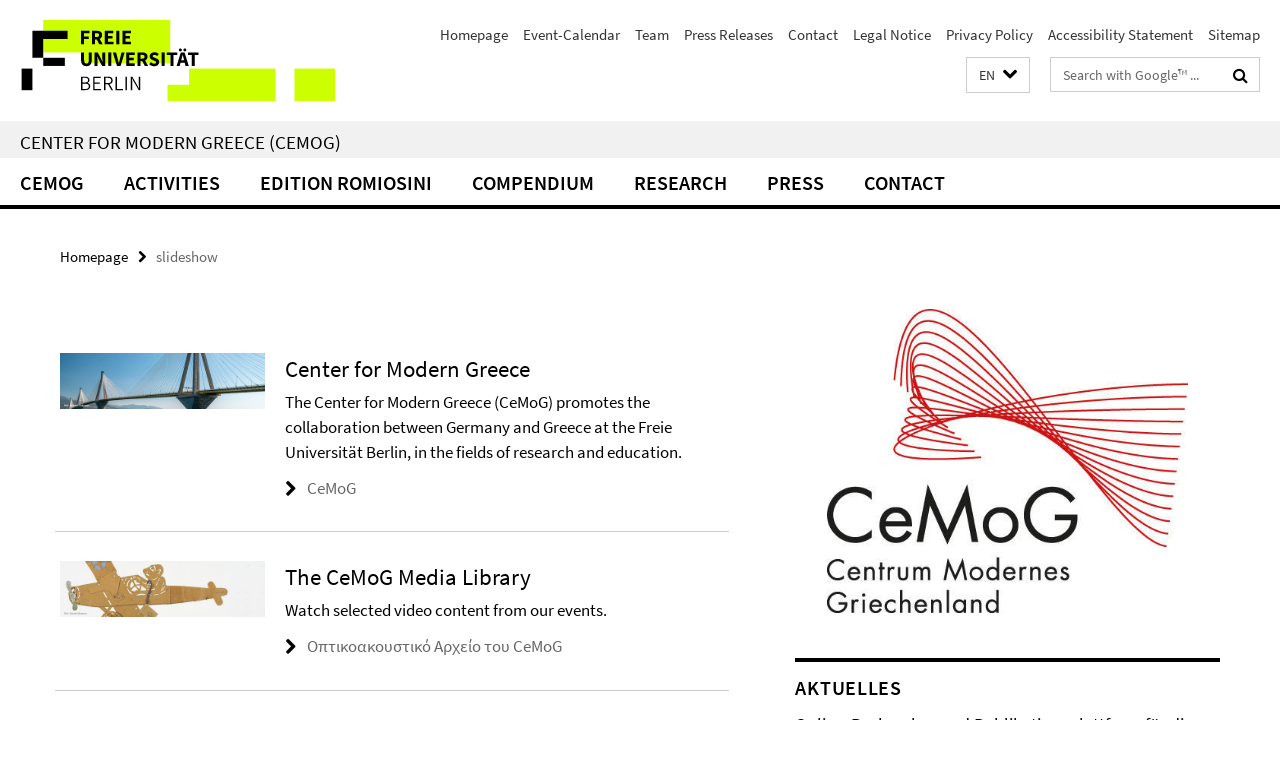

--- FILE ---
content_type: text/html; charset=utf-8
request_url: https://www.cemog.fu-berlin.de/en/_elemente_startseite/5spalten/slideshow/index.html
body_size: 8079
content:
<!DOCTYPE html><!-- rendered 2026-01-20 14:56:12 (UTC) --><html class="ltr" lang="en"><head><title>/www.cemog.fu-berlin.de/en/_elemente_startseite/5spalten/slideshow/index.html</title><!-- BEGIN Fragment default/26011920/views/head_meta/55779229/1456922523?162635:1823 -->
<meta charset="utf-8" /><meta content="IE=edge" http-equiv="X-UA-Compatible" /><meta content="width=device-width, initial-scale=1.0" name="viewport" /><meta content="authenticity_token" name="csrf-param" />
<meta content="ucCu+bnLFwQXG3DP1s3U7uDaro0aot+/Ar4jT5Uf2Ys=" name="csrf-token" /><meta content="" property="og:title" /><meta content="website" property="og:type" /><meta content="https://www.cemog.fu-berlin.de/en/_elemente_startseite/5spalten/slideshow/index.html" property="og:url" /><meta content="https://www.cemog.fu-berlin.de/en/_elemente_startseite/5spalten/slideshow/media/bruecke-slide-1.jpg?width=250" property="og:image" /><meta content="index,follow" name="robots" /><meta content="2011-03-28" name="dc.date" /><meta content="" name="dc.name" /><meta content="DE-BE" name="geo.region" /><meta content="Berlin" name="geo.placename" /><meta content="52.448131;13.286102" name="geo.position" /><link href="https://www.cemog.fu-berlin.de/en/_elemente_startseite/5spalten/slideshow/index.html" rel="canonical" /><!-- BEGIN Fragment default/26011920/views/favicon/35882213/1699625156?172117:72019 -->
<link href="/assets/default2/favicon-12a6f1b0e53f527326498a6bfd4c3abd.ico" rel="shortcut icon" /><!-- END Fragment default/26011920/views/favicon/35882213/1699625156?172117:72019 -->
<!-- BEGIN Fragment default/26011920/head/rss/false/55777643/1607507727?162017:22003 -->
<!-- END Fragment default/26011920/head/rss/false/55777643/1607507727?162017:22003 -->
<!-- END Fragment default/26011920/views/head_meta/55779229/1456922523?162635:1823 -->
<!-- BEGIN Fragment default/26011920/head/assets/35882213/1699625156/?212058:86400 -->
<link href="/assets/default2/default_application-part-1-841e7928a8.css" media="all" rel="stylesheet" type="text/css" /><link href="/assets/default2/default_application-part-2-168016bf56.css" media="all" rel="stylesheet" type="text/css" /><script src="/assets/default2/application-781670a880dd5cd1754f30fcf22929cb.js" type="text/javascript"></script><!--[if lt IE 9]><script src="/assets/default2/html5shiv-d11feba7bd03bd542f45c2943ca21fed.js" type="text/javascript"></script><script src="/assets/default2/respond.min-31225ade11a162d40577719d9a33d3ee.js" type="text/javascript"></script><![endif]--><meta content="Rails Connector for Infopark CMS Fiona by Infopark AG (www.infopark.de); Version 6.8.2.36.82613853" name="generator" /><!-- END Fragment default/26011920/head/assets/35882213/1699625156/?212058:86400 -->
</head><body class="site-cemog layout-size-L"><div class="debug page" data-current-path="/en/_elemente_startseite/5spalten/slideshow/"><a class="sr-only" href="#content">Springe direkt zu Inhalt </a><div class="horizontal-bg-container-header nocontent"><div class="container container-header"><header><!-- BEGIN Fragment default/26011920/header-part-1/55777643/1607507727/?213506:86400 -->
<a accesskey="O" id="seitenanfang"></a><a accesskey="H" href="https://www.fu-berlin.de/" hreflang="" id="fu-logo-link" title="Zur Startseite der Freien Universität Berlin"><svg id="fu-logo" version="1.1" viewBox="0 0 775 187.5" x="0" y="0"><defs><g id="fu-logo-elements"><g><polygon points="75 25 156.3 25 156.3 43.8 100 43.8 100 87.5 75 87.5 75 25"></polygon><polygon points="100 87.5 150 87.5 150 106.3 100 106.3 100 87.5"></polygon><polygon points="50 112.5 75 112.5 75 162.5 50 162.5 50 112.5"></polygon></g><g><path d="M187.5,25h19.7v5.9h-12.7v7.2h10.8v5.9h-10.8v12.2h-7.1V25z"></path><path d="M237.7,56.3l-7.1-12.5c3.3-1.5,5.6-4.4,5.6-9c0-7.4-5.4-9.7-12.1-9.7h-11.3v31.3h7.1V45h3.9l6,11.2H237.7z M219.9,30.6 h3.6c3.7,0,5.7,1,5.7,4.1c0,3.1-2,4.7-5.7,4.7h-3.6V30.6z"></path><path d="M242.5,25h19.6v5.9h-12.5v6.3h10.7v5.9h-10.7v7.2h13v5.9h-20.1V25z"></path><path d="M269,25h7.1v31.3H269V25z"></path><path d="M283.2,25h19.6v5.9h-12.5v6.3h10.7v5.9h-10.7v7.2h13v5.9h-20.1V25z"></path></g><g><path d="M427.8,72.7c2,0,3.4-1.4,3.4-3.4c0-1.9-1.4-3.4-3.4-3.4c-2,0-3.4,1.4-3.4,3.4C424.4,71.3,425.8,72.7,427.8,72.7z"></path><path d="M417.2,72.7c2,0,3.4-1.4,3.4-3.4c0-1.9-1.4-3.4-3.4-3.4c-2,0-3.4,1.4-3.4,3.4C413.8,71.3,415.2,72.7,417.2,72.7z"></path><path d="M187.5,91.8V75h7.1v17.5c0,6.1,1.9,8.2,5.4,8.2c3.5,0,5.5-2.1,5.5-8.2V75h6.8v16.8c0,10.5-4.3,15.1-12.3,15.1 C191.9,106.9,187.5,102.3,187.5,91.8z"></path><path d="M218.8,75h7.2l8.2,15.5l3.1,6.9h0.2c-0.3-3.3-0.9-7.7-0.9-11.4V75h6.7v31.3h-7.2L228,90.7l-3.1-6.8h-0.2 c0.3,3.4,0.9,7.6,0.9,11.3v11.1h-6.7V75z"></path><path d="M250.4,75h7.1v31.3h-7.1V75z"></path><path d="M261,75h7.5l3.8,14.6c0.9,3.4,1.6,6.6,2.5,10h0.2c0.9-3.4,1.6-6.6,2.5-10l3.7-14.6h7.2l-9.4,31.3h-8.5L261,75z"></path><path d="M291.9,75h19.6V81h-12.5v6.3h10.7v5.9h-10.7v7.2h13v5.9h-20.1V75z"></path><path d="M342.8,106.3l-7.1-12.5c3.3-1.5,5.6-4.4,5.6-9c0-7.4-5.4-9.7-12.1-9.7H318v31.3h7.1V95.1h3.9l6,11.2H342.8z M325.1,80.7 h3.6c3.7,0,5.7,1,5.7,4.1c0,3.1-2,4.7-5.7,4.7h-3.6V80.7z"></path><path d="M344.9,102.4l4.1-4.8c2.2,1.9,5.1,3.3,7.7,3.3c2.9,0,4.4-1.2,4.4-3c0-2-1.8-2.6-4.5-3.7l-4.1-1.7c-3.2-1.3-6.3-4-6.3-8.5 c0-5.2,4.6-9.3,11.1-9.3c3.6,0,7.4,1.4,10.1,4.1l-3.6,4.5c-2.1-1.6-4-2.4-6.5-2.4c-2.4,0-4,1-4,2.8c0,1.9,2,2.6,4.8,3.7l4,1.6 c3.8,1.5,6.2,4.1,6.2,8.5c0,5.2-4.3,9.7-11.8,9.7C352.4,106.9,348.1,105.3,344.9,102.4z"></path><path d="M373.9,75h7.1v31.3h-7.1V75z"></path><path d="M394.4,81h-8.6V75H410V81h-8.6v25.3h-7.1V81z"></path><path d="M429.2,106.3h7.5L426.9,75h-8.5l-9.8,31.3h7.2l1.9-7.4h9.5L429.2,106.3z M419.2,93.4l0.8-2.9c0.9-3.1,1.7-6.8,2.5-10.1 h0.2c0.8,3.3,1.7,7,2.5,10.1l0.7,2.9H419.2z"></path><path d="M443.6,81h-8.6V75h24.3V81h-8.6v25.3h-7.1V81z"></path></g><g><path d="M187.5,131.2h8.9c6.3,0,10.6,2.2,10.6,7.6c0,3.2-1.7,5.8-4.7,6.8v0.2c3.9,0.7,6.5,3.2,6.5,7.5c0,6.1-4.7,9.1-11.7,9.1 h-9.6V131.2z M195.7,144.7c5.8,0,8.1-2.1,8.1-5.5c0-3.9-2.7-5.4-7.9-5.4h-5.1v10.9H195.7z M196.5,159.9c5.7,0,9.1-2.1,9.1-6.6 c0-4.1-3.3-6-9.1-6h-5.8v12.6H196.5z"></path><path d="M215.5,131.2h17.6v2.8h-14.4v10.6h12.1v2.8h-12.1v12.3h14.9v2.8h-18.1V131.2z"></path><path d="M261.5,162.5l-8.2-14c4.5-0.9,7.4-3.8,7.4-8.7c0-6.3-4.4-8.6-10.7-8.6h-9.4v31.3h3.3v-13.7h6l7.9,13.7H261.5z M243.8,133.9h5.6c5.1,0,8,1.6,8,5.9c0,4.3-2.8,6.3-8,6.3h-5.6V133.9z"></path><path d="M267.4,131.2h3.3v28.5h13.9v2.8h-17.2V131.2z"></path><path d="M290.3,131.2h3.3v31.3h-3.3V131.2z"></path><path d="M302.6,131.2h3.4l12,20.6l3.4,6.4h0.2c-0.2-3.1-0.4-6.4-0.4-9.6v-17.4h3.1v31.3H321l-12-20.6l-3.4-6.4h-0.2 c0.2,3.1,0.4,6.2,0.4,9.4v17.6h-3.1V131.2z"></path></g></g></defs><g id="fu-logo-rects"></g><use x="0" xlink:href="#fu-logo-elements" y="0"></use></svg></a><script>"use strict";var svgFLogoObj = document.getElementById("fu-logo");var rectsContainer = svgFLogoObj.getElementById("fu-logo-rects");var svgns = "http://www.w3.org/2000/svg";var xlinkns = "http://www.w3.org/1999/xlink";function createRect(xPos, yPos) {  var rectWidth = ["300", "200", "150"];  var rectHeight = ["75", "100", "150"];  var rectXOffset = ["0", "100", "50"];  var rectYOffset = ["0", "75", "150"];  var x = rectXOffset[getRandomIntInclusive(0, 2)];  var y = rectYOffset[getRandomIntInclusive(0, 2)];  if (xPos == "1") {    x = x;  }  if (xPos == "2") {    x = +x + 193.75;  }  if (xPos == "3") {    x = +x + 387.5;  }  if (xPos == "4") {    x = +x + 581.25;  }  if (yPos == "1") {    y = y;  }  if (yPos == "2") {    y = +y + 112.5;  }  var cssClasses = "rectangle";  var rectColor = "#CCFF00";  var style = "fill: ".concat(rectColor, ";");  var rect = document.createElementNS(svgns, "rect");  rect.setAttribute("x", x);  rect.setAttribute("y", y);  rect.setAttribute("width", rectWidth[getRandomIntInclusive(0, 2)]);  rect.setAttribute("height", rectHeight[getRandomIntInclusive(0, 2)]);  rect.setAttribute("class", cssClasses);  rect.setAttribute("style", style);  rectsContainer.appendChild(rect);}function getRandomIntInclusive(min, max) {  min = Math.ceil(min);  max = Math.floor(max);  return Math.floor(Math.random() * (max - min + 1)) + min;}function makeGrid() {  for (var i = 1; i < 17; i = i + 1) {    if (i == "1") {      createRect("1", "1");    }    if (i == "2") {      createRect("2", "1");    }    if (i == "3") {      createRect("3", "1");    }    if (i == "5") {      createRect("1", "2");    }    if (i == "6") {      createRect("2", "2");    }    if (i == "7") {      createRect("3", "2");    }    if (i == "8") {      createRect("4", "2");    }  }}makeGrid();</script><a accesskey="H" href="https://www.fu-berlin.de/" hreflang="" id="fu-label-link" title="Zur Startseite der Freien Universität Berlin"><div id="fu-label-wrapper"><svg id="fu-label" version="1.1" viewBox="0 0 50 50" x="0" y="0"><defs><g id="fu-label-elements"><rect height="50" id="fu-label-bg" width="50"></rect><g><polygon points="19.17 10.75 36.01 10.75 36.01 14.65 24.35 14.65 24.35 23.71 19.17 23.71 19.17 10.75"></polygon><polygon points="24.35 23.71 34.71 23.71 34.71 27.6 24.35 27.6 24.35 23.71"></polygon><polygon points="13.99 28.88 19.17 28.88 19.17 39.25 13.99 39.25 13.99 28.88"></polygon></g></g></defs><use x="0" xlink:href="#fu-label-elements" y="0"></use></svg></div><div id="fu-label-text">Freie Universität Berlin</div></a><h1 class="hide">Center for Modern Greece (CeMoG)</h1><hr class="hide" /><h2 class="sr-only">Service Navigation</h2><ul class="top-nav no-print"><li><a href="/en/index.html" rel="index" title="To the Homepage of: Center for Modern Greece (CeMoG)">Homepage</a></li><li><a href="/aktivitaeten/veranstaltungen/index.html" title="">Event-Calendar</a></li><li><a href="/en/ueber_uns/team/index.html" title="">Team</a></li><li><a href="/en/presse/pressemitteilungen/index.html" title="International Press Releases">Press Releases</a></li><li><a href="/en/kontakt/index.html" title="Contact">Contact</a></li><li><a href="/en/impressum/index.html" title="">Legal Notice</a></li><li><a href="https://www.fu-berlin.de/en/datenschutz.html" title="">Privacy Policy</a></li><li><a href="https://www.fu-berlin.de/$REDIRECTS/accessibility.html" title="">Accessibility Statement</a></li><li><a href="/en/sitemap/index.html" title="">Sitemap</a></li></ul><!-- END Fragment default/26011920/header-part-1/55777643/1607507727/?213506:86400 -->
<a class="services-menu-icon no-print"><div class="icon-close icon-cds icon-cds-wrong" style="display: none;"></div><div class="icon-menu"><div class="dot"></div><div class="dot"></div><div class="dot"></div></div></a><div class="services-search-icon no-print"><div class="icon-close icon-cds icon-cds-wrong" style="display: none;"></div><div class="icon-search fa fa-search"></div></div><div class="services no-print"><!-- BEGIN Fragment default/26011920/header/languages/55777643/1607507727/?155957:4027 -->
<div class="services-language dropdown"><div aria-haspopup="listbox" aria-label="Sprache auswählen" class="services-dropdown-button btn btn-default" id="lang" role="button"><span aria-label="English">EN</span><div class="services-dropdown-button-icon"><div class="fa fa-chevron-down services-dropdown-button-icon-open"></div><div class="fa fa-chevron-up services-dropdown-button-icon-close"></div></div></div><ul class="dropdown-menu dropdown-menu-right" role="listbox" tabindex="-1"><li role="option"><a class="fub-language-version" data-locale="de" href="#" hreflang="de" lang="de" title="Deutschsprachige Version">DE: Deutsch</a></li><li role="option"><a class="fub-language-version" data-locale="el" href="#" hreflang="el" lang="el" title="Ελληνικά">EL: Ελληνικά</a></li><li aria-disabled="true" aria-selected="true" class="disabled" role="option"><a href="#" lang="en" title="This page is an English version">EN: English</a></li></ul></div><!-- END Fragment default/26011920/header/languages/55777643/1607507727/?155957:4027 -->
<!-- BEGIN Fragment default/26011920/header-part-2/55777643/1607507727/?213506:86400 -->
<div class="services-search"><form action="/en/_search/index.html" class="fub-google-search-form" id="search-form" method="get" role="search"><input name="ie" type="hidden" value="UTF-8" /><label class="search-label" for="search-input">Search terms</label><input autocomplete="off" class="search-input" id="search-input" name="q" placeholder="Search with Google™ ..." title="Please enter search term here" type="text" /><button class="search-button" id="search_button" title="Search with Google™ ..." type="submit"><i class="fa fa-search"></i></button></form><div class="search-privacy-link"><a href="http://www.fu-berlin.de/en/redaktion/impressum/datenschutzhinweise#faq_06_externe_suche" title="Information about data transfer when using Google Search™">Information about data transfer when using Google Search™</a></div></div><!-- END Fragment default/26011920/header-part-2/55777643/1607507727/?213506:86400 -->
</div></header></div></div><div class="horizontal-bg-container-identity nocontent"><div class="container container-identity"><div class="identity closed"><h2 class="identity-text-main"><a href="/en/index.html" title="To the Homepage of:  Center for Modern Greece (CeMoG)">Center for Modern Greece (CeMoG)</a></h2></div></div></div><!-- BEGIN Fragment default/26011920/navbar-wrapper-ajax/0/55777643/1607507727/?165612:3600 -->
<div class="navbar-wrapper cms-box-ajax-content" data-ajax-url="/en/index.html?comp=navbar&amp;irq=1&amp;pm=0"><nav class="main-nav-container no-print" style=""><div class="container main-nav-container-inner"><div class="main-nav-scroll-buttons" style="display:none"><div id="main-nav-btn-scroll-left" role="button"><div class="fa fa-angle-left"></div></div><div id="main-nav-btn-scroll-right" role="button"><div class="fa fa-angle-right"></div></div></div><div class="main-nav-toggle"><span class="main-nav-toggle-text">Menu</span><span class="main-nav-toggle-icon"><span class="line"></span><span class="line"></span><span class="line"></span></span></div><ul class="main-nav level-1" id="fub-main-nav"><li class="main-nav-item level-1 has-children" data-index="0" data-menu-item-path="#" data-menu-shortened="0"><a class="main-nav-item-link level-1" href="#" title="loading...">CeMoG</a><div class="icon-has-children"><div class="fa fa-angle-right"></div><div class="fa fa-angle-down"></div><div class="fa fa-angle-up"></div></div><div class="container main-nav-parent level-2" style="display:none"><p style="margin: 20px;">loading... </p></div></li><li class="main-nav-item level-1 has-children" data-index="1" data-menu-item-path="#" data-menu-shortened="0"><a class="main-nav-item-link level-1" href="#" title="loading...">Activities</a><div class="icon-has-children"><div class="fa fa-angle-right"></div><div class="fa fa-angle-down"></div><div class="fa fa-angle-up"></div></div><div class="container main-nav-parent level-2" style="display:none"><p style="margin: 20px;">loading... </p></div></li><li class="main-nav-item level-1 has-children" data-index="2" data-menu-item-path="#" data-menu-shortened="0"><a class="main-nav-item-link level-1" href="#" title="loading...">Edition Romiosini</a><div class="icon-has-children"><div class="fa fa-angle-right"></div><div class="fa fa-angle-down"></div><div class="fa fa-angle-up"></div></div><div class="container main-nav-parent level-2" style="display:none"><p style="margin: 20px;">loading... </p></div></li><li class="main-nav-item level-1 has-children" data-index="3" data-menu-item-path="#" data-menu-shortened="0"><a class="main-nav-item-link level-1" href="#" title="loading...">Compendium</a><div class="icon-has-children"><div class="fa fa-angle-right"></div><div class="fa fa-angle-down"></div><div class="fa fa-angle-up"></div></div><div class="container main-nav-parent level-2" style="display:none"><p style="margin: 20px;">loading... </p></div></li><li class="main-nav-item level-1 has-children" data-index="4" data-menu-item-path="#" data-menu-shortened="0"><a class="main-nav-item-link level-1" href="#" title="loading...">Research</a><div class="icon-has-children"><div class="fa fa-angle-right"></div><div class="fa fa-angle-down"></div><div class="fa fa-angle-up"></div></div><div class="container main-nav-parent level-2" style="display:none"><p style="margin: 20px;">loading... </p></div></li><li class="main-nav-item level-1 has-children" data-index="5" data-menu-item-path="#" data-menu-shortened="0"><a class="main-nav-item-link level-1" href="#" title="loading...">Press</a><div class="icon-has-children"><div class="fa fa-angle-right"></div><div class="fa fa-angle-down"></div><div class="fa fa-angle-up"></div></div><div class="container main-nav-parent level-2" style="display:none"><p style="margin: 20px;">loading... </p></div></li><li class="main-nav-item level-1 has-children" data-index="6" data-menu-item-path="#" data-menu-shortened="0"><a class="main-nav-item-link level-1" href="#" title="loading...">Contact</a><div class="icon-has-children"><div class="fa fa-angle-right"></div><div class="fa fa-angle-down"></div><div class="fa fa-angle-up"></div></div><div class="container main-nav-parent level-2" style="display:none"><p style="margin: 20px;">loading... </p></div></li></ul></div><div class="main-nav-flyout-global"><div class="container"></div><button id="main-nav-btn-flyout-close" type="button"><div id="main-nav-btn-flyout-close-container"><i class="fa fa-angle-up"></i></div></button></div></nav></div><script type="text/javascript">$(document).ready(function () { Luise.Navigation.init(); });</script><!-- END Fragment default/26011920/navbar-wrapper-ajax/0/55777643/1607507727/?165612:3600 -->
<div class="content-wrapper main horizontal-bg-container-main"><div class="container breadcrumbs-container nocontent"><div class="row"><div class="col-xs-12"><div class="box breadcrumbs no-print"><p class="hide">Path Navigation</p><ul class="fu-breadcrumb"><li><a href="/en/index.html">Homepage</a><i class="fa fa-chevron-right"></i></li><li class="active">slideshow</li></ul></div></div></div></div><div class="container"><div class="row"><main class="col-m-7 print-full-width"><!--skiplink anchor: content--><div class="fub-content fub-fu_aufmacher_liste_ordner"><a id="content"></a><!-- BEGIN Fragment default/26011920/fu_aufmacher_liste_ordner/7/55779229/1456922523/?160610:599 -->
<div class="box box-teaser-list"><div class="box-teaser-list-element-container"><div class="box-teaser-list-element row"><div class="box-teaser-list-img hidden-xs hidden-s col-m-4"><picture data-adaptive-with="500"><source data-screen-size='-' srcset='/en/_elemente_startseite/5spalten/slideshow/media/bruecke-slide-1.jpg?width=500 1x, /en/_elemente_startseite/5spalten/slideshow/media/bruecke-slide-1.jpg?width=1000 2x, /en/_elemente_startseite/5spalten/slideshow/media/bruecke-slide-1.jpg?width=2000 3x' ><img alt="Rio-Andirrio Bridge" class="figure-img" data-image-obj-id="55779380" src="/en/_elemente_startseite/5spalten/slideshow/media/bruecke-slide-1.jpg?width=500" /></picture></div><div class="box-teaser-list-text col-m-8"><h2 class="box-teaser-list-title">Center for Modern Greece</h2><p>The Center for Modern Greece (CeMoG) promotes the collaboration between Germany and Greece at the Freie Universität Berlin, in the fields of research and education.</p><ul class="box-teaser-list-link-list fa-ul"><li><a href="/en/ueber_uns/index.html" target="_self"><i class="fa fa-li fa-chevron-right"></i>CeMoG</a></li></ul></div></div><div class="box-teaser-list-element row"><div class="box-teaser-list-img hidden-xs hidden-s col-m-4"><picture data-adaptive-with="500"><source data-screen-size='-' srcset='/en/_elemente_startseite/5spalten/slideshow/media/flug-slide.jpg?width=500 1x, /en/_elemente_startseite/5spalten/slideshow/media/flug-slide.jpg?width=1000 2x, /en/_elemente_startseite/5spalten/slideshow/media/flug-slide.jpg?width=2000 3x' ><img alt="flug-slide" class="figure-img" data-image-obj-id="55779445" src="/en/_elemente_startseite/5spalten/slideshow/media/flug-slide.jpg?width=500" /></picture></div><div class="box-teaser-list-text col-m-8"><h2 class="box-teaser-list-title">The CeMoG Media Library</h2><p>Watch selected video content from our events.</p><ul class="box-teaser-list-link-list fa-ul"><li><a href="/en/aktivitaeten/mediathek/index.html" target="_self"><i class="fa fa-li fa-chevron-right"></i>Οπτικοακουστικό Αρχείο του CeMoG</a></li></ul></div></div><div class="box-teaser-list-element row"><div class="box-teaser-list-img hidden-xs hidden-s col-m-4"><picture data-adaptive-with="500"><source data-screen-size='-' srcset='/en/_elemente_startseite/5spalten/slideshow/media/slide-tor.jpg?width=500 1x, /en/_elemente_startseite/5spalten/slideshow/media/slide-tor.jpg?width=1000 2x, /en/_elemente_startseite/5spalten/slideshow/media/slide-tor.jpg?width=2000 3x' ><img alt="slide-tor" class="figure-img" data-image-obj-id="55779510" src="/en/_elemente_startseite/5spalten/slideshow/media/slide-tor.jpg?width=500" /></picture></div><div class="box-teaser-list-text col-m-8"><h2 class="box-teaser-list-title">Center for Modern Greece</h2><p>The Center for Modern Greece (CeMoG) promotes the collaboration between Germany and Greece at the Freie Universität Berlin, in the fields of research and education.</p><ul class="box-teaser-list-link-list fa-ul"><li><a href="/en/ueber_uns/index.html" target="_self"><i class="fa fa-li fa-chevron-right"></i>CeMoG</a></li></ul></div></div><div class="box-teaser-list-element row"><div class="box-teaser-list-img hidden-xs hidden-s col-m-4"><picture data-adaptive-with="500"><source data-screen-size='-' srcset='/en/_elemente_startseite/5spalten/slideshow/media/enzyklop-slide-3.jpg?width=500 1x, /en/_elemente_startseite/5spalten/slideshow/media/enzyklop-slide-3.jpg?width=1000 2x, /en/_elemente_startseite/5spalten/slideshow/media/enzyklop-slide-3.jpg?width=2000 3x' ><img alt="enzyklop-slide-3" class="figure-img" data-image-obj-id="55779419" src="/en/_elemente_startseite/5spalten/slideshow/media/enzyklop-slide-3.jpg?width=500" /></picture></div><div class="box-teaser-list-text col-m-8"><h2 class="box-teaser-list-title">Knowledge Base</h2><p>The development of a vast digital knowledge base about cultural and scientific transfers between Germany and Greece from the 18th century up to this day.</p><ul class="box-teaser-list-link-list fa-ul"><li><a href="/en/wissensbasis/index.html" target="_self"><i class="fa fa-li fa-chevron-right"></i>Research</a></li></ul></div></div><div class="box-teaser-list-element row"><div class="box-teaser-list-img hidden-xs hidden-s col-m-4"><picture data-adaptive-with="500"><source data-screen-size='-' srcset='/en/_elemente_startseite/5spalten/slideshow/media/expo-the-30s.jpg?width=500 1x, /en/_elemente_startseite/5spalten/slideshow/media/expo-the-30s.jpg?width=1000 2x, /en/_elemente_startseite/5spalten/slideshow/media/expo-the-30s.jpg?width=2000 3x' ><img alt="expo-the-30s" class="figure-img" data-image-obj-id="55779432" src="/en/_elemente_startseite/5spalten/slideshow/media/expo-the-30s.jpg?width=500" /></picture></div><div class="box-teaser-list-text col-m-8"><h2 class="box-teaser-list-title">Edition Romiosini</h2><p>The Edition Romiosini publishing program: fiction, nonfiction and specialist books from and about Greece</p><ul class="box-teaser-list-link-list fa-ul"><li><a href="/en/edition-romiosini/index.html" target="_self"><i class="fa fa-li fa-chevron-right"></i>Edition Romiosini</a></li></ul></div></div><div class="box-teaser-list-element row"><div class="box-teaser-list-img hidden-xs hidden-s col-m-4"><picture data-adaptive-with="500"><source data-screen-size='-' srcset='/en/_elemente_startseite/5spalten/slideshow/media/photo-tor-slide.jpg?width=500 1x, /en/_elemente_startseite/5spalten/slideshow/media/photo-tor-slide.jpg?width=1000 2x, /en/_elemente_startseite/5spalten/slideshow/media/photo-tor-slide.jpg?width=2000 3x' ><img alt="photo-tor-slide" class="figure-img" data-image-obj-id="55779497" src="/en/_elemente_startseite/5spalten/slideshow/media/photo-tor-slide.jpg?width=500" /></picture></div><div class="box-teaser-list-text col-m-8"><h2 class="box-teaser-list-title">Information For Journalists</h2><p>Selected press releases and announcements about the events organized by CeMoG</p><ul class="box-teaser-list-link-list fa-ul"><li><a href="/en/presse/pressemitteilungen/index.html" target="_self"><i class="fa fa-li fa-chevron-right"></i>International Press Releases</a></li></ul></div></div><div class="teaser-list-picture-credit-link no-print"><a class="fancybox" href="#fancy-inline-1684" title=""><i class="fa fa-chevron-right"></i>Image Credits</a></div><div id="fancy-inline-1684" style="display: none;"><h3 class="pop_headline_small">Image Credits</h3><div class="picture-credit-container clearfix"><img alt="Rio-Andirrio Bridge" class="picture-credit-image" data-image-obj-id="55779380" src="/en/_elemente_startseite/5spalten/slideshow/media/bruecke-slide-1.jpg?width=700" title="" /><p>Rio-Andirrio Bridge</p><p class="mark-6">Image Credit: &mdash;</p></div><div class="picture-credit-container clearfix"><img alt="flug-slide" class="picture-credit-image" data-image-obj-id="55779445" src="/en/_elemente_startseite/5spalten/slideshow/media/flug-slide.jpg?width=700" title="" /><p>flug-slide</p><p class="mark-6">Image Credit: &mdash;</p></div><div class="picture-credit-container clearfix"><img alt="slide-tor" class="picture-credit-image" data-image-obj-id="55779510" src="/en/_elemente_startseite/5spalten/slideshow/media/slide-tor.jpg?width=700" title="" /><p>slide-tor</p><p class="mark-6">Image Credit: &mdash;</p></div><div class="picture-credit-container clearfix"><img alt="enzyklop-slide-3" class="picture-credit-image" data-image-obj-id="55779419" src="/en/_elemente_startseite/5spalten/slideshow/media/enzyklop-slide-3.jpg?width=700" title="" /><p>enzyklop-slide-3</p><p class="mark-6">Image Credit: &mdash;</p></div><div class="picture-credit-container clearfix"><img alt="expo-the-30s" class="picture-credit-image" data-image-obj-id="55779432" src="/en/_elemente_startseite/5spalten/slideshow/media/expo-the-30s.jpg?width=700" title="" /><p>expo-the-30s</p><p class="mark-6">Image Credit: &mdash;</p></div><div class="picture-credit-container clearfix"><img alt="photo-tor-slide" class="picture-credit-image" data-image-obj-id="55779497" src="/en/_elemente_startseite/5spalten/slideshow/media/photo-tor-slide.jpg?width=700" title="" /><p>photo-tor-slide</p><p class="mark-6">Image Credit: &mdash;</p></div></div></div></div><!-- END Fragment default/26011920/fu_aufmacher_liste_ordner/7/55779229/1456922523/?160610:599 -->
<noscript><div class="warning_box"><em class="mark-4">Please enable JavaScript in Your browser.</em></div></noscript></div></main><!-- BEGIN Fragment default/26011920/sidebar_subtree/55777643/1607507727/?161619:1801 -->
<aside class="col-m-5 sidebar-right no-print nocontent"><div class="row"><div class="col-l-11 col-l-offset-1"><div class="content-element"><div class="box box-sidebar-banner"><div class="icaption-image"><a href="/en/index.html"><picture data-adaptive-with="700"><source data-screen-size='-' srcset='/en/_design_media/Logo_cemog_m_RGB.jpg?width=700 1x, /en/_design_media/Logo_cemog_m_RGB.jpg?width=1300 2x, /en/_design_media/Logo_cemog_m_RGB.jpg?width=2000 3x' ><img alt="Center of Modern Greece (CeMoG)" class="figure-img" data-image-obj-id="55777916" src="/en/_design_media/Logo_cemog_m_RGB.jpg?width=700" /></picture></a></div></div></div></div></div><div class="row"><div class="col-l-11 col-l-offset-1"><div class="content-element"><!-- BEGIN Fragment default/26011920/news-box-outer/35882354/1520420959/?155824:3600 -->
<div class="box box-news-list-v1 box-border box-news-cms-4"><h3 class="box-news-list-v1-headline">Aktuelles</h3><div class="news cms-box-ajax-content" data-ajax-url="/news/index.html?irq=1&amp;page=1"><div class="spinner news" style="display: none; width: 16px; padding: 20px;"><img alt="spinner" src="/assets/default2/spinner-39a0a2170912fd2acf310826322141db.gif" /></div><noscript><em class="mark-4">Zur Anzeige dieser Inhalte wird JavaScript benötigt.</em><p><a href="/news/index.html" title="Aktuelles">Übersicht</a></p></noscript></div></div><!-- END Fragment default/26011920/news-box-outer/35882354/1520420959/?155824:3600 -->
</div></div></div><div class="row"><div class="col-l-11 col-l-offset-1"><div class="content-element"><!-- BEGIN Fragment default/26011920/fu_termin_ordner/5/2b405f854c60f9b4b28313a3b725bb6410d7e103/35882377/1572265185/?160001:3600 -->
<div class="box box-event-list-v1 box-border box-events-cms-5"><h3 class="box-event-list-v1-headline">Veranstaltungen</h3><div class="cms-box-ajax-content"><div class="events" data-ajax-url="/aktivitaeten/veranstaltungen/index.html?irq=1&amp;page=1"><div class="spinner events" style="display: none; width: 16px; padding: 20px;"><img alt="spinner" src="/assets/default2/spinner-39a0a2170912fd2acf310826322141db.gif" /></div><noscript><em class="mark-4">Zur Anzeige dieser Inhalte wird JavaScript benötigt.</em><p><a href="/aktivitaeten/veranstaltungen/index.html" title="Veranstaltungen">Übersicht</a></p></noscript></div></div></div><!-- END Fragment default/26011920/fu_termin_ordner/5/2b405f854c60f9b4b28313a3b725bb6410d7e103/35882377/1572265185/?160001:3600 -->
</div></div></div><div class="row"><div class="col-l-11 col-l-offset-1"><div class="content-element"><!-- BEGIN Fragment default/26011920/news-box-outer/42950496/1545155389/?155824:3600 -->
<div class="box box-news-list-v1 box-border box-news-cms-4"><h3 class="box-news-list-v1-headline">Aussicht</h3><div class="news cms-box-ajax-content" data-ajax-url="/aussicht/index.html?irq=1&amp;page=1"><div class="spinner news" style="display: none; width: 16px; padding: 20px;"><img alt="spinner" src="/assets/default2/spinner-39a0a2170912fd2acf310826322141db.gif" /></div><noscript><em class="mark-4">Zur Anzeige dieser Inhalte wird JavaScript benötigt.</em><p><a href="/aussicht/index.html" title="Aussicht">Übersicht</a></p></noscript></div></div><!-- END Fragment default/26011920/news-box-outer/42950496/1545155389/?155824:3600 -->
</div></div></div></aside><!-- END Fragment default/26011920/sidebar_subtree/55777643/1607507727/?161619:1801 -->
</div></div></div><!-- BEGIN Fragment default/26011920/footer/banners/55777643/1607507727/?165613:3600 -->
<!-- END Fragment default/26011920/footer/banners/55777643/1607507727/?165613:3600 -->
<div class="horizontal-bg-container-footer no-print nocontent"><footer><div class="container container-footer"><div class="row"><!-- BEGIN Fragment default/26011920/footer/col-1/55777643/1607507727/?165613:3600 -->
<div class="col-m-6 col-l-3"><div class="box"><h3 class="footer-section-headline">Center for Modern Greece (CeMoG)</h3><ul class="footer-section-list fa-ul"><li><a href="/en/aktivitaeten/veranstaltungen.html" target="_self"><i class="fa fa-li fa-chevron-right"></i>Event-Calendar</a></li><li><a href="/en/aktivitaeten/mediathek/index.html" target="_self"><i class="fa fa-li fa-chevron-right"></i>Media Library</a></li><li><a href="/en/wissensbasis/wissensbasis/index.html" target="_self"><i class="fa fa-li fa-chevron-right"></i>German-Greek Entanglements</a></li><li><a href="/en/edition-romiosini/index.html" target="_self"><i class="fa fa-li fa-chevron-right"></i>Edition Romiosini</a></li><li><a href="/en/presse/pressemitteilungen/index.html" target="_self"><i class="fa fa-li fa-chevron-right"></i>Press Releases</a></li><li><a href="http://www.geisteswissenschaften.fu-berlin.de/en/we02/griechisch/neograezistik/index.html" target="_self"><i class="fa fa-li fa-chevron-right"></i>Chair for Modern Greek Studies</a></li></ul></div></div><!-- END Fragment default/26011920/footer/col-1/55777643/1607507727/?165613:3600 -->
<!-- BEGIN Fragment default/26011920/footer/col-2/55777643/1607507727/?165613:3600 -->
<div class="col-m-6 col-l-3"><div class="box"><h3 class="footer-section-headline">Service Navigation</h3><ul class="footer-section-list fa-ul"><li><a href="/en/index.html" rel="index" title="To the Homepage of: Center for Modern Greece (CeMoG)"><i class="fa fa-li fa-chevron-right"></i>Homepage</a></li><li><a href="/aktivitaeten/veranstaltungen/index.html" title=""><i class="fa fa-li fa-chevron-right"></i>Event-Calendar</a></li><li><a href="/en/ueber_uns/team/index.html" title=""><i class="fa fa-li fa-chevron-right"></i>Team</a></li><li><a href="/en/presse/pressemitteilungen/index.html" title="International Press Releases"><i class="fa fa-li fa-chevron-right"></i>Press Releases</a></li><li><a href="/en/kontakt/index.html" title="Contact"><i class="fa fa-li fa-chevron-right"></i>Contact</a></li><li><a href="/en/impressum/index.html" title=""><i class="fa fa-li fa-chevron-right"></i>Legal Notice</a></li><li><a href="https://www.fu-berlin.de/en/datenschutz.html" title=""><i class="fa fa-li fa-chevron-right"></i>Privacy Policy</a></li><li><a href="https://www.fu-berlin.de/$REDIRECTS/accessibility.html" title=""><i class="fa fa-li fa-chevron-right"></i>Accessibility Statement</a></li><li><a href="/en/sitemap/index.html" title=""><i class="fa fa-li fa-chevron-right"></i>Sitemap</a></li></ul></div></div><!-- END Fragment default/26011920/footer/col-2/55777643/1607507727/?165613:3600 -->
<!-- BEGIN Fragment default/26011920/footer/col-3/55777643/1607507727/?165613:3600 -->
<div class="clearfix visible-m"></div><div class="col-m-6 col-l-3"><div class="box"><h3 class="footer-section-headline">Social Media</h3><ul class="footer-section-list footer-section-list-social fa-ul"><li><a href="http://www.facebook.com/CentrumModernesGriechenland" rel="external" target="_blank" title=""><i class="fa fa-li fa-facebook-square"></i>Facebook CeMoG</a></li><li><a href="https://www.facebook.com/EditionRomiosini" rel="external" target="_blank" title=""><i class="fa fa-li fa-facebook-square"></i>Facebook Edition Romiosini</a></li><li><a href="https://www.facebook.com/neograezistik" rel="external" target="_blank" title=""><i class="fa fa-li fa-facebook-square"></i>Facebook Chair for Modern Greek Studies</a></li><li><a href="http://twitter.com/CeMoG_Berlin" rel="external" target="_blank" title=""><i class="fa fa-li fa-twitter"></i>Twitter CeMoG</a></li><li><a href="https://plus.google.com/b/109282731132377153314/109282731132377153314" rel="external" target="_blank" title=""><i class="fa fa-li fa-google-plus"></i>Google Plus CeMoG</a></li><li><a href="https://plus.google.com/b/107319023312992459667/107319023312992459667" rel="external" target="_blank" title=""><i class="fa fa-li fa-google-plus"></i>Google Plus Edition Romiosini</a></li><li><a href="https://www.youtube.com/channel/UCLWrb75QSx8aXL-jURQEzoA" rel="external" target="_blank" title=""><i class="fa fa-li fa-youtube-play"></i>Youtube CeMoG</a></li></ul><a class="footer-section-list-social-notice" href="http://www.fu-berlin.de/en/redaktion/impressum/hinweis_social-media" title="Please read the information about Using Social Media">Information about Using Social Media</a></div></div><!-- END Fragment default/26011920/footer/col-3/55777643/1607507727/?165613:3600 -->
<div class="col-m-6 col-l-3"><div class="box"><h3 class="footer-section-headline">This Page</h3><ul class="footer-section-list fa-ul"><li><a href="#" onclick="javascript:self.print();return false;" rel="alternate" role="button" title="Print this page"><i class="fa fa-li fa-chevron-right"></i>Print</a></li><!-- BEGIN Fragment default/26011920/footer/col-4.rss/55777643/1607507727/?165613:3600 -->
<!-- END Fragment default/26011920/footer/col-4.rss/55777643/1607507727/?165613:3600 -->
<li><a href="/en/kontakt/index.html"><i class="fa fa-li fa-chevron-right"></i>Feedback</a></li><!-- BEGIN Fragment default/26011920/footer/col-4.languages/55777643/1607507727/?165613:3600 -->
<li><a class="fub-language-version" data-locale="en" href="/en/index.html?irq=0&amp;next=de" hreflang="de" lang="de" title="Deutschsprachige Version"><i class="fa fa-li fa-chevron-right"></i>Deutsch</a></li><li><a class="fub-language-version" data-locale="en" href="/en/index.html?irq=0&amp;next=el" hreflang="el" lang="el" title="Ελληνικά"><i class="fa fa-li fa-chevron-right"></i>Ελληνικά</a></li><!-- END Fragment default/26011920/footer/col-4.languages/55777643/1607507727/?165613:3600 -->
</ul></div></div></div></div><div class="container container-seal"><div class="row"><div class="col-xs-12"><img alt="The Seal of the Freie Universität Berlin" id="fu-seal" src="/assets/default2/fu-siegel-web-schwarz-684a4d11be3c3400d8906a344a77c9a4.png" /><div id="fu-seal-description">The Latin words veritas, justitia, and libertas, which frame the seal of Freie Universität Berlin, stand for the values that have defined the academic ethos of Freie Universität since its founding in December 1948.</div></div></div></div></footer></div><script src="/assets/default2/henry-55a2f6b1df7f8729fca2d550689240e9.js" type="text/javascript"></script></div></body></html>

--- FILE ---
content_type: text/html; charset=utf-8
request_url: https://www.cemog.fu-berlin.de/en/index.html?comp=navbar&irq=1&pm=0
body_size: 1226
content:
<!-- BEGIN Fragment default/26011920/navbar-wrapper/55777643/1607507727/?162615:1800 -->
<!-- BEGIN Fragment default/26011920/navbar/b5d4e882ecec4a416ee8c93c23f1f43d1d7d053e/?155615:86400 -->
<nav class="main-nav-container no-print nocontent" style="display: none;"><div class="container main-nav-container-inner"><div class="main-nav-scroll-buttons" style="display:none"><div id="main-nav-btn-scroll-left" role="button"><div class="fa fa-angle-left"></div></div><div id="main-nav-btn-scroll-right" role="button"><div class="fa fa-angle-right"></div></div></div><div class="main-nav-toggle"><span class="main-nav-toggle-text">Menu</span><span class="main-nav-toggle-icon"><span class="line"></span><span class="line"></span><span class="line"></span></span></div><ul class="main-nav level-1" id="fub-main-nav"><li class="main-nav-item level-1 has-children" data-index="0" data-menu-item-path="/en/ueber_uns" data-menu-shortened="0" id="main-nav-item-ueber_uns"><a class="main-nav-item-link level-1" href="/en/ueber_uns/index.html">CeMoG</a><div class="icon-has-children"><div class="fa fa-angle-right"></div><div class="fa fa-angle-down"></div><div class="fa fa-angle-up"></div></div><div class="container main-nav-parent level-2" style="display:none"><a class="main-nav-item-link level-1" href="/en/ueber_uns/index.html"><span>Overview CeMoG</span></a></div><ul class="main-nav level-2"><li class="main-nav-item level-2 " data-menu-item-path="/en/ueber_uns/organigramm"><a class="main-nav-item-link level-2" href="/en/ueber_uns/organigramm/index.html">Organisation Chart</a></li><li class="main-nav-item level-2 " data-menu-item-path="/en/ueber_uns/team"><a class="main-nav-item-link level-2" href="/en/ueber_uns/team/index.html">Staff</a></li></ul></li><li class="main-nav-item level-1 has-children" data-index="1" data-menu-item-path="/en/aktivitaeten" data-menu-shortened="0" id="main-nav-item-aktivitaeten"><a class="main-nav-item-link level-1" href="/en/aktivitaeten/index.html">Activities</a><div class="icon-has-children"><div class="fa fa-angle-right"></div><div class="fa fa-angle-down"></div><div class="fa fa-angle-up"></div></div><div class="container main-nav-parent level-2" style="display:none"><a class="main-nav-item-link level-1" href="/en/aktivitaeten/index.html"><span>Overview Activities</span></a></div><ul class="main-nav level-2"><li class="main-nav-item level-2 " data-menu-item-path="/en/aktivitaeten/veranstaltungen"><a class="main-nav-item-link level-2" href="/en/aktivitaeten/veranstaltungen.html">Public Events</a></li><li class="main-nav-item level-2 " data-menu-item-path="/en/aktivitaeten/mediathek"><a class="main-nav-item-link level-2" href="/en/aktivitaeten/mediathek/index.html">Media Library</a></li><li class="main-nav-item level-2 " data-menu-item-path="/en/aktivitaeten/forschungsfoerderung"><a class="main-nav-item-link level-2" href="/en/aktivitaeten/forschungsfoerderung/index.html">Research Funding</a></li></ul></li><li class="main-nav-item level-1" data-index="2" data-menu-item-path="/en/edition-romiosini" data-menu-shortened="0" id="main-nav-item-edition-romiosini"><a class="main-nav-item-link level-1" href="/en/edition-romiosini/index.html">Edition Romiosini</a></li><li class="main-nav-item level-1 has-children" data-index="3" data-menu-item-path="/en/compendium" data-menu-shortened="0" id="main-nav-item-compendium"><a class="main-nav-item-link level-1" href="/en/compendium/index.html">Compendium</a><div class="icon-has-children"><div class="fa fa-angle-right"></div><div class="fa fa-angle-down"></div><div class="fa fa-angle-up"></div></div><div class="container main-nav-parent level-2" style="display:none"><a class="main-nav-item-link level-1" href="/en/compendium/index.html"><span>Overview Compendium</span></a></div><ul class="main-nav level-2"><li class="main-nav-item level-2 " data-menu-item-path="/en/compendium/kontakt"><a class="main-nav-item-link level-2" href="/en/compendium/kontakt/index.html">Contact</a></li></ul></li><li class="main-nav-item level-1 has-children" data-index="4" data-menu-item-path="/en/wissensbasis" data-menu-shortened="0" id="main-nav-item-wissensbasis"><a class="main-nav-item-link level-1" href="/en/wissensbasis/index.html">Research</a><div class="icon-has-children"><div class="fa fa-angle-right"></div><div class="fa fa-angle-down"></div><div class="fa fa-angle-up"></div></div><div class="container main-nav-parent level-2" style="display:none"><a class="main-nav-item-link level-1" href="/en/wissensbasis/index.html"><span>Overview Research</span></a></div><ul class="main-nav level-2"><li class="main-nav-item level-2 " data-menu-item-path="/en/wissensbasis/bibliographie"><a class="main-nav-item-link level-2" href="/en/wissensbasis/bibliographie/index.html">Bibliography</a></li><li class="main-nav-item level-2 " data-menu-item-path="/en/wissensbasis/wissensbasis"><a class="main-nav-item-link level-2" href="/en/wissensbasis/wissensbasis/index.html">Knowledge Base</a></li><li class="main-nav-item level-2 " data-menu-item-path="/en/wissensbasis/enzyklopaedie"><a class="main-nav-item-link level-2" href="/en/wissensbasis/enzyklopaedie/index.html">Encyclopedia</a></li><li class="main-nav-item level-2 " data-menu-item-path="/en/wissensbasis/projekte"><a class="main-nav-item-link level-2" href="/en/wissensbasis/projekte/index.html">Research Projects</a></li></ul></li><li class="main-nav-item level-1 has-children" data-index="5" data-menu-item-path="/en/presse" data-menu-shortened="0" id="main-nav-item-presse"><a class="main-nav-item-link level-1" href="/en/presse/index.html">Press</a><div class="icon-has-children"><div class="fa fa-angle-right"></div><div class="fa fa-angle-down"></div><div class="fa fa-angle-up"></div></div><div class="container main-nav-parent level-2" style="display:none"><a class="main-nav-item-link level-1" href="/en/presse/index.html"><span>Overview Press</span></a></div><ul class="main-nav level-2"><li class="main-nav-item level-2 " data-menu-item-path="/en/presse/pressemitteilungen"><a class="main-nav-item-link level-2" href="/en/presse/pressemitteilungen/index.html">Press Releases</a></li><li class="main-nav-item level-2 " data-menu-item-path="/en/presse/pressespiegel"><a class="main-nav-item-link level-2" href="/en/presse/pressespiegel/index.html">Press Overview</a></li><li class="main-nav-item level-2 " data-menu-item-path="/en/presse/PM_Newsletter"><a class="main-nav-item-link level-2" href="/en/presse/PM_Newsletter/index.html">Newsletter</a></li><li class="main-nav-item level-2 " data-menu-item-path="/en/presse/downloads"><a class="main-nav-item-link level-2" href="/en/presse/downloads/index.html">Downloads</a></li></ul></li><li class="main-nav-item level-1" data-index="6" data-menu-item-path="/en/kontakt" data-menu-shortened="0" id="main-nav-item-kontakt"><a class="main-nav-item-link level-1" href="/en/kontakt/index.html">Contact</a></li></ul></div><div class="main-nav-flyout-global"><div class="container"></div><button id="main-nav-btn-flyout-close" type="button"><div id="main-nav-btn-flyout-close-container"><i class="fa fa-angle-up"></i></div></button></div></nav><script type="text/javascript">$(document).ready(function () { Luise.Navigation.init(); });</script><!-- END Fragment default/26011920/navbar/b5d4e882ecec4a416ee8c93c23f1f43d1d7d053e/?155615:86400 -->
<!-- END Fragment default/26011920/navbar-wrapper/55777643/1607507727/?162615:1800 -->


--- FILE ---
content_type: text/html; charset=utf-8
request_url: https://www.cemog.fu-berlin.de/news/index.html?irq=1&page=1
body_size: 796
content:
<!-- BEGIN Fragment default/26011920/news-box-wrapper/1/35882354/1520420959/?155808:113 -->
<!-- BEGIN Fragment default/26011920/news-box/1/6d5255b565aa875fe16cbe9bb6ca219e5c7dd0ea/?162755:3600 -->
<a href="/news/comdeg.html"><div class="box-news-list-v1-element"><p class="box-news-list-v1-title"><span>Online-Recherche- und Publikationsplattform für die historische Erforschung der deutsch-griechischen Beziehungen</span></p><p class="box-news-list-v1-date">03.10.2020</p></div></a><div class="cms-box-prev-next-nav box-news-list-v1-nav"><a class="cms-box-prev-next-nav-overview box-news-list-v1-nav-overview" href="/news/index.html" rel="contents" role="button" title="Übersicht Aktuelles"><span class="icon-cds icon-cds-overview"></span></a><span class="cms-box-prev-next-nav-arrow-prev disabled box-news-list-v1-nav-arrow-prev" title="zurück blättern"><span class="icon-cds icon-cds-arrow-prev disabled"></span></span><span class="cms-box-prev-next-nav-pagination box-news-list-v1-pagination" title="Seite 1 von insgesamt 1 Seiten"> 1 / 1 </span><span class="cms-box-prev-next-nav-arrow-next disabled box-news-list-v1-nav-arrow-next" title="weiter blättern"><span class="icon-cds icon-cds-arrow-next disabled"></span></span></div><!-- END Fragment default/26011920/news-box/1/6d5255b565aa875fe16cbe9bb6ca219e5c7dd0ea/?162755:3600 -->
<!-- END Fragment default/26011920/news-box-wrapper/1/35882354/1520420959/?155808:113 -->


--- FILE ---
content_type: text/html; charset=utf-8
request_url: https://www.cemog.fu-berlin.de/aussicht/index.html?irq=1&page=1
body_size: 587
content:
<!-- BEGIN Fragment default/26011920/news-box-wrapper/1/42950496/1545155389/?155808:113 -->
<!-- BEGIN Fragment default/26011920/news-box/1/ad2cff8440f8b6cc48d7d6c4cd2dbd43cd9dc12b/?161645:3600 -->
<a href="/aussicht/paradoxe-heimat.html"><div class="box-news-list-v1-element"><p class="box-news-list-v1-title"><span>&quot;Paradoxe Heimat&quot; – Filmscreening mit Publikumsgespräch am 20.02.2025 um 18 Uhr im FHXB Friedrichshain-Kreuzberg Museum</span></p><p class="box-news-list-v1-date">29.01.2025</p></div></a><div class="cms-box-prev-next-nav box-news-list-v1-nav"><a class="cms-box-prev-next-nav-overview box-news-list-v1-nav-overview" href="/aussicht/index.html" rel="contents" role="button" title="Übersicht Aussicht"><span class="icon-cds icon-cds-overview"></span></a><span class="cms-box-prev-next-nav-arrow-prev disabled box-news-list-v1-nav-arrow-prev" title="zurück blättern"><span class="icon-cds icon-cds-arrow-prev disabled"></span></span><span class="cms-box-prev-next-nav-pagination box-news-list-v1-pagination" title="Seite 1 von insgesamt 1 Seiten"> 1 / 1 </span><span class="cms-box-prev-next-nav-arrow-next disabled box-news-list-v1-nav-arrow-next" title="weiter blättern"><span class="icon-cds icon-cds-arrow-next disabled"></span></span></div><!-- END Fragment default/26011920/news-box/1/ad2cff8440f8b6cc48d7d6c4cd2dbd43cd9dc12b/?161645:3600 -->
<!-- END Fragment default/26011920/news-box-wrapper/1/42950496/1545155389/?155808:113 -->


--- FILE ---
content_type: text/html; charset=utf-8
request_url: https://www.cemog.fu-berlin.de/aktivitaeten/veranstaltungen/index.html?irq=1&page=1
body_size: 574
content:
<!-- BEGIN Fragment default/26011920/events-wrapper/1//35882377/1572265185/?155714:59 -->
<!-- BEGIN Fragment default/26011920/events/1/2b405f854c60f9b4b28313a3b725bb6410d7e103/35882377/1572265185/?161645:3600 -->
<!-- BEGIN Fragment default/26011920/events-box-wrapper/1/35882377/1572265185/?151745:59 -->
<!-- BEGIN Fragment default/26011920/events-box/solr/1/2b405f854c60f9b4b28313a3b725bb6410d7e103/35882377/1572265185/?161646:3600 -->
<p>keine aktuellen Termine</p><a class="box-event-list-v1-link-all" href="/aktivitaeten/veranstaltungen/index.html"><i class="fa fa-chevron-right"></i>Übersicht</a><!-- END Fragment default/26011920/events-box/solr/1/2b405f854c60f9b4b28313a3b725bb6410d7e103/35882377/1572265185/?161646:3600 -->
<!-- END Fragment default/26011920/events-box-wrapper/1/35882377/1572265185/?151745:59 -->
<!-- END Fragment default/26011920/events/1/2b405f854c60f9b4b28313a3b725bb6410d7e103/35882377/1572265185/?161645:3600 -->
<!-- END Fragment default/26011920/events-wrapper/1//35882377/1572265185/?155714:59 -->
